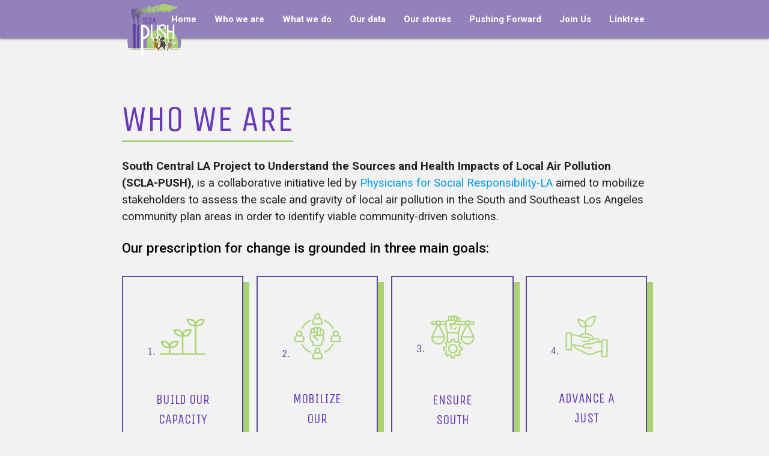

--- FILE ---
content_type: text/html;charset=UTF-8
request_url: https://sclapush.org/en/who-we-are
body_size: 16477
content:
<!DOCTYPE html>
<html lang="en" style="height:100%">
    <head>
                    <meta charset="utf-8" />
            <title>Who we are | SCLA-PUSH</title>

            <meta http-equiv="X-UA-Compatible" content="IE=edge">
            <meta name="viewport" content="width=device-width, initial-scale=1">
            <meta name="generator" content="GravCMS" />
<meta name="description" content="Grav is an easy to use, yet powerful, open source flat-file CMS" />

            <link rel="icon" type="image/png" href="/user/themes/sclapush/images/logo.png" />
            <link rel="canonical" href="https://sclapush.org/en/who-we-are" />
            <link href="https://fonts.googleapis.com/icon?family=Material+Icons" rel="stylesheet">
            <link href="https://fonts.googleapis.com/css2?family=Unica+One&display=swap" rel="stylesheet">
            <link href="https://fonts.googleapis.com/css2?family=Roboto:wght@400;500;700&display=swap" rel="stylesheet">


                                              
                 
                        <link href="https://cdnjs.cloudflare.com/ajax/libs/materialize/1.0.0/css/materialize.min.css" type="text/css" rel="stylesheet">
<link href="/user/themes/sclapush/css/nouislider.min.css" type="text/css" rel="stylesheet">
<link href="/user/themes/sclapush/css/custom.css" type="text/css" rel="stylesheet">
<link href="/user/plugins/markdown-notices/assets/notices.css" type="text/css" rel="stylesheet">
<link href="/user/plugins/form/assets/form-styles.css" type="text/css" rel="stylesheet">
<link href="/user/plugins/login/css/login.css" type="text/css" rel="stylesheet">


                                                             
                        <script src="/system/assets/jquery/jquery-2.x.min.js"></script>
<script src="https://cdnjs.cloudflare.com/ajax/libs/materialize/1.0.0/js/materialize.min.js"></script>
<script src="/user/themes/sclapush/js/nouislider.min.js"></script>


                </head>
    <body style="display: flex; min-height: 100vh; flex-direction: column;">

                    <nav style="background-color:#9381BC; z-index:2;">
                <div class="nav-wrapper container">
                    <a href="/en" class="brand-logo"><img style ="height:130px" src="/user/themes/sclapush/images/logo_circle.png"></a>
                    <a href="#" data-target="mobile-demo" class="sidenav-trigger"><i class="material-icons">menu</i></a>
                                            <ul class="right hide-on-med-and-down">
                          <li><a href="/en">
    Home
      </a></li>
  <li><a href="/en/who-we-are">
    Who we are
      </a></li>
  <li><a href="/en/what-we-do">
    What we do
      </a></li>
  <li><a href="/en/our-data">
    Our data
      </a></li>
  <li><a href="/en/our-stories">
    Our stories
      </a></li>
  <li><a href="/en/pushing-forward">
    Pushing Forward
      </a></li>
  <li><a href="/en/join-us">
    Join Us
      </a></li>
        <!--li><a href="/login">Login</a></li-->

                        <li><a href="https://linktr.ee/sclapush" target="_blank">
                          Linktree
                          </a></li>
                    </ul>
                        </div>
        </nav>

        <ul class="sidenav" id="mobile-demo">
            <div class="mobile_panel" style="padding-top: 2em; padding-left: 2em;">
                <img class='responsive-img' src="/user/themes/sclapush/images/logo.png">
                  <li><a href="/en">
    Home
      </a></li>
  <li><a href="/en/who-we-are">
    Who we are
      </a></li>
  <li><a href="/en/what-we-do">
    What we do
      </a></li>
  <li><a href="/en/our-data">
    Our data
      </a></li>
  <li><a href="/en/our-stories">
    Our stories
      </a></li>
  <li><a href="/en/pushing-forward">
    Pushing Forward
      </a></li>
  <li><a href="/en/join-us">
    Join Us
      </a></li>
        <!--li><a href="/login">Login</a></li-->

                                                        <li><a href="https://linktr.ee/sclapush" target="_blank">
                          Linktree
                          </a></li>
            </div>
        </ul>

            <script>
                $(document).ready(function(){
                    $('.sidenav').sidenav();
                });    
        </script>

        
                	<style>
		body {
			background-color: #F2F2F2 !important;
		}

		nav a {
			font-weight: bold !important;
		}

		p {
			font-size: 1.25rem !important;
		}
	</style>
	<div id="modal1" class="modal">
		<div class="modal-content">
			<h4>What is Ground truthing?</h4>
			<p>Ground truthing is a community-led method of engaging residents in collecting and verifying data based on a local understanding of conditions. It acknowledges that residents have a comprehensive understanding of their communities, making them local experts.
			</p>
		</div>
		<div class="modal-footer">
			<a href="#!" class="modal-close waves-effect waves-green btn-flat">Close</a>
		</div>
	</div>
	<div class="container">
		<div class="row" style="display:flex; flex-wrap: wrap; ">
			<div class="col s12 m9 l12" style="margin-top: 5em;">
				<div id="top" class="section">
					<span class="header1">WHO WE ARE</span>
					<p class="">
						<b>South Central LA Project to Understand the Sources and Health Impacts of Local Air Pollution (SCLA-PUSH)</b>, is a collaborative initiative led by
						<a href="https://www.psr-la.org/">Physicians for Social Responsibility-LA</a>
						aimed to mobilize stakeholders to assess the scale and gravity of local air pollution in the South and Southeast Los Angeles community plan areas in order to identify viable community-driven solutions.
					</p>
					<p class="header3">Our prescription for change is grounded in three main goals:</p>
					<div class="row goalbox_row" style="margin-top:30px; margin-bottom:30px">
						<div class="col s12 m3 l3 center-align goalbox_row">
							<div class="goalbox">
								<img class='responsive-img' src="/user/themes/sclapush/images/whoweare/1.png">
								<p class='header4' style="color:#5F489C; margin-bottom:20px">BUILD OUR
									<br>CAPACITY</p>
								<p>Build our capacity to understand the character of air pollution, its health impacts and the regulatory process.</p>
							</div>
						</div>
						<div class="col s12 m3 l3 center-align goalbox_row">
							<div class="goalbox">
								<img class='responsive-img' src="/user/themes/sclapush/images/whoweare/2.png">
								<p class='header4' style="color:#5F489C">MOBILIZE OUR
									<br>COLLECTIVE POWER</p>
								<p>Mobilize our collective power to conduct community-driven science to address systemic failures in air pollution data collection</p>
							</div>
						</div>
						<div class="col s12 m3 l3 center-align goalbox_row">
							<div class="goalbox">
								<img class='responsive-img' src="/user/themes/sclapush/images/whoweare/3.png">
								<p class='header4' style="color:#5F489C">ENSURE SOUTH CENTRAL
									<br>LA COMMUNITIES</p>
								<p>Ensure South Central LA communities receive a fair share of resources available to improve air quality and community health.</p>
							</div>
						</div>
						<div class="col s12 m3 l3 center-align goalbox_row">
							<div class="goalbox">
								<img class='responsive-img' src="/user/themes/sclapush/images/whoweare/4.png">
								<p class='header4' style="color:#5F489C">ADVANCE A JUST
									<br>TRANSITION</p>
								<p>To advance a community-centered Just Transition toward cleaner air and healthier communities</p>
							</div>
						</div>
					</div>
					<div class="goalbox_row" style="margin-top:50px;">
						<div class="col s12 m9 l9">
							<p>Launched in January 2019, our innovative project brought together residents of South Central LA, community advocates, and academics to shape a community air training and monitoring program rooted in a local understanding of the multi-faceted dimensions of air pollution burden. Our project is grounded in the experiences and expertise of South Central LA residents, and our collective capacity to assess local environmental conditions.
							</p>
							<p>Since our inception, we have trained over 70 residents as air quality experts and community scientists, ground-truthed  6 census tracts in the South and Southeast community plan areas, and installed 5 new monitors to increase data availability around air pollution. Moving forward, our goals are to engage more residents to become air quality experts, increase monitoring in pollution-burdened areas identified by the community, and identify transformative and community-driven solutions.
							</p>
							<p>The SCLA-PUSH project was implemented through the Community Air Protection Program – a state program under the California Air Resources Board (CARB) that was created as a result of Assembly Bill 617 in 2017. You can find out more about this program by visiting CARB’s program page. Link to  ww2.arb.ca.gov/about</p>
							<p>Our successes are built on the strength of our partnerships with residents, community-based organizations and academics. To find out more about our partners, click on the icons below.</p>
						</div>
						<div class="col s12 m3 l3">
							<div class="boxpopup">
								<p style="font-size:1rem !important; padding:5px; color:#673AB7 !important; font-weight:700">*GROUND-TRUTHING WALKS</p>
								<p style="font-size:1rem !important; padding:5px">Air Quality Ambassador-led community walks were designed to collect qualitative and quantitative data. At the heart of this process was the recognition that community residents are experts in their neighborhoods which allows them to gather data on neighborhood-level assets and burdens that regulatory agencies miss due to lack of capacity or oversight.
								</p>
							</div>
						</div>
					</div>
				</div>

				<div id="middle" class="section scrollspy">

					<div class="row">
						<div class="col s12 m12 l12 center-align">
							<div class="col s12 m12 l12 imgpadding" style="text-align:center">
								<h3 class="header2 center-align">Project Lead</h3>
							</div>

							<img src="/user/themes/sclapush/images/partner_logos/PSR Logo.png" alt="" class="responsive-img" style="width:300px">
						</div>

						<div class="col s12 m12 l12 imgpadding" style="text-align:center">
							<h3 class="header2 center-align" style="padding-top:30px">Project Partners</h3>
						</div>
						<div class="col s12 m4 l4 imgpadding" style="text-align:center">
							<a href="https://scopela.org/" target="_blank"><img class='responsive-img' src="/user/themes/sclapush/images/partner_logos/scope.svg"></a>
						</div>
												<div class="col s12 m4 l4 imgpadding" style="text-align:center">
							<a href="https://www.esperanzacommunityhousing.org/" target="_blank"><img class='responsive-img' src="/user/themes/sclapush/images/partner_logos/esperanza.png"></a>
						</div>
						<div class="col s12 m3 l3 imgpadding" style="text-align:center">
							<a href="https://envhealthcenters.usc.edu/" target="_blank"><img class='responsive-img' src="/user/themes/sclapush/images/partner_logos/usc_dept_logo.png" style="max-width:200px"></a>
						</div>
						<div class="col s12 m3 l3 imgpadding" style="text-align:center">
							<a href="https://www.oxy.edu/" target="_blank"><img class='responsive-img' src="/user/themes/sclapush/images/partner_logos/oxy_no_whitebackground.png" style="max-height:100px"></a>
						</div>
						<div class="col s12 m3 l3 imgpadding center-align">
							<a href="https://www.theworks.la/" target="_blank"><img src="/user/themes/sclapush/images/partner_logos/omar_ureta.png" alt="" class="responsive-img" style="max-width:150px"></a>
							<h5>Omar Ureta</h5>
						</div>
						<div class="col s12 m3 l3 imgpadding center-align">
							<img src="/user/themes/sclapush/images/partner_logos/peter_sinsheimer.png" alt="" class="responsive-img" style="max-width:150px">
							<h5>Dr Peter Sinsheimer
							</h5>
						</div>
					</div>
				</div>
				<div id="ourcoommunity" class="section scrollspy" style="margin-top:20px">
					<h3 class="header1">OUR COMMUNITY: SOUTH CENTRAL LA</h3>
					<p class="">Our South-Central Los Angeles community is located on Tongva land and is a historic Black community with a rich history shaped by immigration, shifts in labor markets, and housing policy that has led to displacement and gentrification. Social forces, discriminatory practices such as redlining and environmental racism, immigration, changing heritage, and community efforts have shaped the broader narrative of South Central LA. Our community is now predominantly Black and Brown and low-income communities with a variety of backgrounds and stories. Decades of sophisticated and progressive political organizing and successful mobilizations against oppressive structures speak to a rich history of activism that undoubtedly shape the identity of South Central LA today.</p>
					<hr class="h_line">
					<p class="header3">It is important to acknowledge that South Central LA community boundaries have historically been established arbitrarily by city jurisdictions, and do not reflect the residents’ own conception of their community. By community standards, South Central LA also includes the communities of Leimert Park, Crenshaw, Jefferson Park, West Adams, Baldwin Hills and Hyde Park. However, our SCLA-PUSH project collected data from the boundaries defined by the South and Southeast LA community plans in order to match the city and regulatory agencies boundaries.</p>
					<hr class="h_line">
					<p style="padding-top:15px; padding-bottom:15px;">But alongside this history of diversity, culture and activism lies one of environmental injustice and burden. The neighborhoods located in the South and Southeast Community Plan areas (our project’s catchment area) encompass numerous communities that are overexposed to a variety of air pollution sources.</p>
					<p style="padding-top:15px; padding-bottom:15px;">South Central LA became the home of multiple sources of air pollution including oil drilling, auto body shops, metal manufacturing facilities, dry cleaners, that are clustered among communities residential homes and sensitive areas, There is a total of 280 industries-of-concern in addition to numerous high vehicle capacity thoroughfares and freeways crisscrossing the neighborhoods.</p>
					<img style="width:100%" src="/user/themes/sclapush/images/facilities_of_concern_1.png">
					<p style="padding-top:15px; padding-bottom:15px;">The residents who live, work, study and worship in these communities face disproportionate health impacts resulting from exposure to multiple pollution sources, as well as the compounding effect of social and economic stressors that increase a community’s risk of COVID-19 infection and mortality as shown by the map below.</p>
					<img style="width:100%" src="/user/themes/sclapush/images/calenvironscreen_3.jpg">
					<p style="padding-top:15px; padding-bottom:15px;">The residents who live, work, study and worship in these communities face disproportionate health impacts resulting from exposure to multiple pollution sources, as well as the compounding effect of social and economic stressors that increase a community’s risk of COVID-19 infection and mortality as shown by the map below.</p>
					<p class="header3">Vulnerabilities are reflected in our community’s health profile.</p>
					<img style="width:100%" src="/user/themes/sclapush/images/community_health_profile.png">
					<p style="padding-top:15px; padding-bottom:15px;">Despite these challenges, the South Central LA community has demonstrated its power and resilience through impactful activism and community wide mobilizations. Residents and advocates have pushed forward numerous successes and achievements, <a href="https://www.stand.la/" target="_blank">including advancing oil and gas regulation </a>, <a href="https://scopela.org/our-work/developing-job-pathways-that-work/" target="_blank">securing public sector careers for residents</a> and<a href="https://southlaisthefuture.org/" target="_blank"> envisioning a just and equity-focused blueprint for South LA.</a></p>
					<img style="width:100%" src="/user/themes/sclapush/images/who_we_are.jpg">
				</div>

			</div>
		</div>
	</div>
	<script>

		$(document).ready(function () {
$('.toc-wrapper').pushpin({top: 64});
});

$(document).ready(function () {
$('.modal').modal();
});
	</script>
        
                    
        
    </body>
</html>


--- FILE ---
content_type: text/css
request_url: https://sclapush.org/user/themes/sclapush/css/custom.css
body_size: 1221
content:
/*
h3 {
color:#5F489C;
font-weight: bold;
}
*/

.switch_color {
    font-size: larger;
    color: #673ab7;
}

.imgpadding {
    padding-top: 10px !important;
    padding-bottom: 10px !important;
}

.boxpopup {
    padding: 10px;
    border-width: 2px;
    border-color: #a9d273;
    border-style: solid;
}
.goalbox {
    padding: 40px;
    border-width: 2px;
    border-color: #5f489c;
    border-style: solid;
    box-shadow: 10px 10px #a9d273;
}

.mapkey {
    padding: 10px 10px 40px 10px;
    border-width: 2px;
    border-color: #5f489c;
    border-style: solid;
    box-shadow: 10px 10px #a9d273;
}

.header1 {
    font-family: "Unica One", cursive;
    font-weight: 400;
    border-bottom: 3px solid #a9d273;
    font-size: 4em;
    color: #673ab7;
}

.addheader {
    font-family: "Unica One", cursive;
    font-weight: 400;
    border-bottom: 3px solid #a9d273;
    color: #673ab7;
}

.header2 {
    font-family: "Roboto", sans-serif !important;
    font-weight: 700 !important;
    font-size: 2em !important;
    color: #673ab7;
}

.header3 {
    font-family: "Roboto", sans-serif !important;
    font-weight: 500 !important;
    font-size: 1.5em !important;
    color: #000 !important;
}

.header4 {
    font-family: "Unica One", cursive !important;
    font-weight: 400 !important;
    font-size: 1.5em !important;
    color: #673ab7 !important;
}

.header5 {
    font-family: "Unica One", cursive;
    font-weight: 400;
    font-size: 2em;
    color: #000;
}

.h_line {
    border-top: 2px solid #a9d273;
}

.goalbox_row {
    display: flex;
    flex-wrap: wrap;
}

.goalbox_item {
    height: 150px;
}

.timeline_img {
    display: inline-block;
    overflow-x: scroll;
    white-space: nowrap;
}

.timeline_img::-webkit-scrollbar {
    width: 20px;
    height: 20px;
}
.timeline_img::-webkit-scrollbar-thumb {
    background: #673ab7;
    border-radius: 15px;
}
.timeline_img::-webkit-scrollbar-thumb:hover {
    background: #673ab7;
}
.timeline_img::-webkit-scrollbar-track {
    background: #ffffff;
    border-radius: 15px;
    box-shadow: inset 7px 10px 12px #f0f0f0;
}

.mapboxgl-ctrl-top-right .mapboxgl-ctrl {
    margin: 10px 10px 0 0;
    float: right;
    width: 100%;
    padding: 10px 10px 10px 35px;
}

.mapboxgl-ctrl-geocoder input[type="text"] {
    height: 20px !important;
    padding: 0 !important;
}

input[type="text"]:not(.browser-default):focus:not([readonly]) {
    border-bottom: none;
    -webkit-box-shadow: none;
    box-shadow: none;
}

.tabs .tab a {
    color: #5f489c !important;
    font-weight: bold;
}

.tab_stories {
    background-color: none !important;
}

.indicator {
    background-color: #5f489c !important;
}

.btn-large:hover {
    opacity: 0.75;
    background-color: #000 !important;
}

.btn-large {
    background-color: #a8d174;
    font-size: 24px;
    font-weight: bold;
}

.img_aqa {
    /*    padding:50px;*/
}

.text_purple {
    color: #5f489c;
}

.video-container {
    margin-bottom: 25px;
}

.card {
}

.card-action a {
    color: #5f489c !important;
}

.slider {
    width: 100%;
    height: 250px;
}
.slider img {
    width: 100%;
}
.wrapper {
    width: 100%;
    margin: 0;
}
@media only screen and (min-width: 1024px) {
    .wrapper {
        width: 1024px;
        margin: auto;
    }
}
/* Materialize Override*/
.html {
    font-family: "Roboto", sans-serif !important;
}

body {
    display: flex;
    min-height: 100vh;
    flex-direction: column;
    font-family: "Roboto", sans-serif !important;
}

.Site-content {
    flex: 1;
}

.btn,
.btn-large,
.btn-small {
    background-color: #212121 !important;
}

.btn:hover,
.btn-large:hover,
.btn-small:hover {
    opacity: 0.5;
}

.indicator {
    background-color: #212121 !important;
}

.tabs .tab a:focus,
.tabs .tab a:focus.active {
    background-color: rgba(33, 33, 33, 0.2);
}

/*Table Adjustements for Property List*/
td,
th {
    padding: 5px 5px !important;
}

.associated_properties {
    padding: unset !important;
}

.no_boxshadows {
    -webkit-box-shadow: unset !important;
    box-shadow: unset !important;
    margin: unset !important;
}

.collapsible_mod1 {
    line-height: 1;
    padding: 0px 5px 0px 5px !important;
}

.span_legend {
    height: 22px;
    background-color: aqua;
}

/* Custom CSS*/
.flex {
    display: flex;
    flex-wrap: wrap;
    height: calc(100vh - 64px);
    margin-bottom: unset;
}

.panel {
    padding: unset !important;
    overflow-y: auto;
    margin-left: unset !important;
    margin-right: unset !important;
}

#hcidframe {
    position: relative;
    width: 100%;
    height: 600px;
}

@media only screen and (max-width: 600px) {
    .halfmap {
        height: 50% !important;
    }
}


--- FILE ---
content_type: image/svg+xml
request_url: https://sclapush.org/user/themes/sclapush/images/partner_logos/scope.svg
body_size: 26638
content:
<?xml version="1.0" encoding="UTF-8"?>
<svg width="221px" height="64px" viewBox="0 0 221 64" version="1.1" xmlns="http://www.w3.org/2000/svg" xmlns:xlink="http://www.w3.org/1999/xlink">
    <!-- Generator: Sketch 44.1 (41455) - http://www.bohemiancoding.com/sketch -->
    <title>Logo</title>
    <desc>Created with Sketch.</desc>
    <defs>
        <polygon id="path-1" points="89.7955485 63.1570198 0 63.1570198 0 31.5785099 0 0 89.7955485 0 89.7955485 63.1570198"></polygon>
    </defs>
    <g id="Welcome" stroke="none" stroke-width="1" fill="none" fill-rule="evenodd">
        <g id="Home-Desktop" transform="translate(-60.000000, -73.000000)">
            <g id="Header" transform="translate(0.000000, -3.000000)">
                <g id="Logo" transform="translate(60.382721, 76.306159)">
                    <g id="Group-5">
                        <mask id="mask-2" fill="white">
                            <use xlink:href="#path-1"></use>
                        </mask>
                        <g id="Clip-2"></g>
                        <path d="M14.3527188,0.581043011 C25.4663063,0.581043011 27.5273992,7.66446769 27.5273992,19.1646045 L27.5273992,19.6219795 L16.0448448,19.6219795 C15.9727587,14.4426485 15.6777748,12.46298 14.3527188,12.46298 L14.3527188,0.581043011 Z M13.1756289,63.7969523 C2.06014441,63.7969523 0,56.7135276 0,45.2124093 L0,41.6329096 L11.4085713,41.6329096 C11.4085713,49.3258405 11.5565375,51.9150153 13.1756289,51.9150153 L13.1756289,63.7969523 Z M1.83914365,28.3052355 C0.0730345854,26.323604 0,22.8962354 0,18.402967 C0,11.8524922 0.883054532,0.657599354 13.2486635,0.657599354 L13.2486635,12.46298 C11.6295721,12.46298 11.4085713,14.2905173 11.4085713,18.6316545 C11.4085713,24.115248 20.2410137,24.5716415 25.5402894,31.4273602 C27.3073469,33.7122726 27.6013823,38.2820973 27.6013823,42.9274969 C27.6013823,53.286159 26.7183277,63.7203959 14.3527188,63.7203959 L14.3527188,51.9150153 C15.9727587,51.9150153 16.1928109,49.3258405 16.1928109,41.5563532 C16.1928109,35.3111223 6.844384,33.9409601 1.83914365,28.3052355 L1.83914365,28.3052355 Z" id="Fill-1" fill="#CB462B" mask="url(#mask-2)"></path>
                        <path d="M47.1054106,38.8916036 L47.1054106,35.9206286 L58.5139819,35.9206286 L58.5139819,42.9274969 C58.5139819,54.4286152 57.1889258,63.7969523 45.3393015,63.7969523 L45.3393015,51.9150153 C47.1054106,51.9150153 47.1054106,48.9450218 47.1054106,38.8916036 Z M58.5139819,26.8565539 L47.1054106,26.8565539 L47.1054106,25.4863917 C47.1054106,15.5851047 47.1054106,12.46298 45.3393015,12.46298 L45.3393015,0.581043011 C57.1889258,0.581043011 58.5139819,9.94938008 58.5139819,21.4495168 L58.5139819,26.8565539 Z M42.321171,38.8916036 C42.321171,48.9450218 42.5421717,51.9150153 44.1622116,51.9150153 L44.1622116,63.7203959 C31.7956542,63.7203959 30.9125996,53.286159 30.9125996,42.9274969 L30.9125996,21.4495168 C30.9125996,11.0918363 31.7956542,0.657599354 44.1622116,0.657599354 L44.1622116,12.46298 C42.5421717,12.46298 42.321171,15.5085483 42.321171,25.4863917 L42.321171,38.8916036 L42.321171,38.8916036 Z" id="Fill-3" fill="#CB462B" mask="url(#mask-2)"></path>
                        <path d="M89.7955485,42.9274969 C89.7955485,54.4286152 88.4695439,63.7969523 76.6199196,63.7969523 L76.6199196,51.9150153 C78.3869771,51.9150153 78.3869771,48.9450218 78.3869771,38.8916036 L78.3869771,25.4863917 C78.3869771,15.5851047 78.3869771,12.46298 76.6199196,12.46298 L76.6199196,0.581043011 C88.4695439,0.581043011 89.7955485,9.94938008 89.7955485,21.4495168 L89.7955485,42.9274969 Z M73.601789,38.8916036 C73.601789,48.9450218 73.8227898,51.9150153 75.4418812,51.9150153 L75.4418812,63.7203959 C63.0772207,63.7203959 62.1932177,53.286159 62.1932177,42.9274969 L62.1932177,21.4495168 C62.1932177,11.0918363 63.0772207,0.657599354 75.4418812,0.657599354 L75.4418812,12.46298 C73.8227898,12.46298 73.601789,15.5085483 73.601789,25.4863917 L73.601789,38.8916036 L73.601789,38.8916036 Z" id="Fill-4" fill="#CB462B" mask="url(#mask-2)"></path>
                    </g>
                    <path d="M121.370202,31.7326041 C121.370202,42.8519221 118.058036,45.365522 107.974521,45.365522 L106.354481,45.365522 L106.354481,33.483585 C109.961631,33.483585 109.961631,33.4070287 109.961631,23.582298 C109.961631,13.6800295 109.961631,13.6044547 106.354481,13.6044547 L106.354481,1.7234992 L107.974521,1.7234992 C118.058036,1.7234992 121.370202,4.23611763 121.370202,15.3564172 L121.370202,31.7326041 Z M93.8428027,62.6544961 L105.250426,62.6544961 L105.250426,1.7234992 L93.8428027,1.7234992 L93.8428027,62.6544961 Z" id="Fill-6" fill="#CB462B"></path>
                    <polygon id="Fill-7" fill="#CB462B" points="125.050386 63.0019441 136.458957 63.0019441 136.458957 2.07094722 125.050386 2.07094722"></polygon>
                    <polygon id="Fill-8" fill="#CB462B" points="137.698648 13.8763279 149.108168 13.8763279 149.108168 2.07094722 137.698648 2.07094722"></polygon>
                    <polygon id="Fill-9" fill="#CB462B" points="137.698648 38.439136 149.108168 38.439136 149.108168 26.6337553 137.698648 26.6337553"></polygon>
                    <polygon id="Fill-10" fill="#CB462B" points="137.698648 63.0019441 149.108168 63.0019441 149.108168 51.1965634 137.698648 51.1965634"></polygon>
                    <path d="M152.505699,9.07683407 L154.584814,9.07683407 L154.584814,9.37030005 C154.584814,9.92189831 154.647415,10.3115505 154.773565,10.5372935 C154.899716,10.7630366 155.111232,10.8759081 155.409061,10.8759081 C155.649032,10.8759081 155.837784,10.7905184 155.975316,10.6187573 C156.114746,10.4479778 156.183987,10.2134013 156.183987,9.91797235 C156.183987,9.43115253 155.84632,8.96494403 155.170039,8.51738387 C155.060013,8.43886455 154.977493,8.37997505 154.917738,8.34071539 L154.810557,8.2690665 C153.899996,7.63404146 153.332792,7.15703655 153.109894,6.83510732 C152.950546,6.59169741 152.829138,6.31786126 152.744722,6.01359887 C152.661253,5.70933648 152.618571,5.37759233 152.618571,5.01640343 C152.618571,4.13894996 152.865181,3.45092437 153.356505,2.95036367 C153.84688,2.45078446 154.523161,2.20050411 155.3844,2.20050411 C156.320571,2.20050411 157.035741,2.44685849 157.528961,2.93760428 C158.02313,3.42835007 158.268792,4.13894996 158.268792,5.06842248 C158.268792,5.10768215 158.266895,5.16264567 158.262152,5.23135008 C158.258358,5.30103599 158.256461,5.35599951 158.256461,5.39427769 L156.221927,5.39427769 L156.221927,5.27060975 C156.221927,4.83188301 156.155532,4.50013886 156.02369,4.27341431 C155.8909,4.04767125 155.699302,3.93479972 155.44795,3.93479972 C155.23264,3.93479972 155.060013,4.01430053 154.931017,4.17232068 C154.801072,4.33132231 154.735625,4.54136151 154.735625,4.80243827 C154.735625,5.22742412 155.104592,5.67891024 155.844423,6.15689664 C155.978162,6.24817535 156.081548,6.31786126 156.152686,6.36595434 C156.210545,6.40030655 156.293064,6.45527008 156.398348,6.52888194 C157.192243,7.05103546 157.70064,7.48976219 157.922589,7.84506214 C158.062019,8.07669416 158.167302,8.33777091 158.241285,8.63123689 C158.313372,8.92470287 158.350363,9.24270614 158.350363,9.5862282 C158.350363,10.5893126 158.09901,11.3627279 157.594408,11.9064743 C157.090754,12.4492391 156.370841,12.7211123 155.434671,12.7211123 C154.452024,12.7211123 153.71409,12.461017 153.220869,11.941808 C152.727649,11.4225989 152.48009,10.6511466 152.48009,9.62548786 C152.48009,9.55972792 152.481987,9.49102351 152.483884,9.41937463 C152.485781,9.34772574 152.49242,9.23387272 152.505699,9.07683407" id="Fill-11" fill="#1A1918"></path>
                    <polyline id="Fill-12" fill="#1A1918" points="160.75671 12.4796654 160.75671 4.3911933 158.943176 4.3911933 158.943176 2.44195103 164.9396 2.44195103 164.9396 4.3911933 163.030268 4.3911933 163.030268 12.4796654 160.75671 12.4796654"></polyline>
                    <path d="M168.107594,6.62016066 C168.144586,6.62016066 168.194856,6.62212364 168.25556,6.6270311 C168.316264,6.63095707 168.361792,6.63292005 168.391196,6.63292005 C168.860704,6.63292005 169.193628,6.53477089 169.389019,6.33945407 C169.58441,6.14413725 169.683054,5.81435608 169.683054,5.34912907 C169.683054,4.91923576 169.58441,4.61399189 169.389019,4.43339744 C169.193628,4.25280299 168.860704,4.16250576 168.391196,4.16250576 C168.361792,4.16250576 168.316264,4.16545024 168.25556,4.1693762 C168.194856,4.17428366 168.144586,4.17624664 168.107594,4.17624664 L168.107594,6.62016066 Z M165.864389,12.4796654 L165.864389,2.44195103 L168.415857,2.44195103 C169.250538,2.44195103 169.858527,2.48219219 170.23603,2.5626745 C170.614482,2.64315681 170.9199,2.78154712 171.155128,2.97686394 C171.433039,3.21045894 171.639812,3.49999895 171.776396,3.843521 C171.91298,4.18704305 171.981273,4.59534355 171.981273,5.06842248 C171.981273,5.64652102 171.883577,6.13137786 171.688186,6.522993 C171.492794,6.91362664 171.188326,7.23457439 170.777625,7.48681772 C171.479515,7.80874696 171.848482,8.57038442 171.887371,9.77467458 L171.887371,9.8070638 C171.891165,9.93367621 171.894959,10.1162336 171.898753,10.3547361 C171.915826,11.4844329 172.096041,12.1930698 172.441296,12.4796654 L169.789286,12.4796654 C169.730479,12.2706076 169.686848,12.0527165 169.66029,11.8250105 C169.632784,11.5963229 169.619505,11.3519315 169.619505,11.0918363 C169.619505,10.9308717 169.623299,10.7355548 169.631835,10.5078488 C169.640372,10.2801427 169.643217,10.130956 169.643217,10.0612701 C169.643217,9.44881937 169.56544,9.02972247 169.410835,8.80397941 C169.25528,8.57725486 168.976421,8.46438333 168.573308,8.46438333 L168.107594,8.46438333 L168.107594,12.4796654 L165.864389,12.4796654 L165.864389,12.4796654 Z" id="Fill-13" fill="#1A1918"></path>
                    <path d="M175.527718,8.74508992 L176.831907,8.74508992 L176.182184,4.36469303 L175.527718,8.74508992 Z M172.724897,12.4796654 L174.840055,2.44195103 L177.536644,2.44195103 L179.62714,12.4796654 L177.359274,12.4796654 L177.075672,10.5569234 L175.294387,10.5569234 L175.010785,12.4796654 L172.724897,12.4796654 L172.724897,12.4796654 Z" id="Fill-14" fill="#1A1918"></path>
                    <polyline id="Fill-15" fill="#1A1918" points="181.24054 12.4796654 181.24054 4.3911933 179.426058 4.3911933 179.426058 2.44195103 185.421533 2.44195103 185.421533 4.3911933 183.514097 4.3911933 183.514097 12.4796654 181.24054 12.4796654"></polyline>
                    <polyline id="Fill-16" fill="#1A1918" points="186.348219 12.4796654 186.348219 2.44195103 191.626627 2.44195103 191.626627 4.3911933 188.603754 4.3911933 188.603754 6.23639746 191.394245 6.23639746 191.394245 8.24943667 188.603754 8.24943667 188.603754 10.4401259 191.626627 10.4401259 191.626627 12.4796654 186.348219 12.4796654"></polyline>
                    <path d="M198.989842,6.97840509 L198.989842,12.4796654 L197.42766,12.4796654 L197.326171,11.8534737 C197.100427,12.1233839 196.849075,12.3245897 196.574009,12.4561096 C196.298944,12.5886109 195.986887,12.6563338 195.638787,12.6563338 C195.244211,12.6563338 194.879986,12.578796 194.545165,12.4276463 C194.212241,12.2755151 193.921052,12.055661 193.672544,11.7690655 C193.367127,11.4176915 193.150869,10.943631 193.024718,10.3478657 C192.898567,9.75308176 192.835966,8.74508992 192.835966,7.32389012 C192.835966,6.31197231 192.880546,5.50126027 192.967808,4.89273549 C193.056019,4.28421072 193.193551,3.82781714 193.377561,3.52453624 C193.645986,3.08580951 194.002623,2.75504685 194.445573,2.53322975 C194.888523,2.31141265 195.413992,2.20050411 196.02293,2.20050411 C196.976174,2.20050411 197.694189,2.4694328 198.176976,3.00630869 C198.659763,3.54220309 198.900682,4.34310021 198.900682,5.40801857 C198.900682,5.44727823 198.898785,5.50616773 198.894991,5.58665003 C198.890249,5.66713234 198.8893,5.73191079 198.8893,5.78000387 L196.735254,5.78000387 L196.735254,5.65535444 C196.735254,5.0782374 196.675499,4.66502945 196.555988,4.41671208 C196.435528,4.1693762 196.241085,4.04570826 195.971711,4.04570826 C195.653015,4.04570826 195.433911,4.19783946 195.3144,4.50210185 C195.194889,4.80538274 195.134185,5.51598264 195.134185,6.63292005 L195.134185,8.31519661 C195.134185,9.43115253 195.192043,10.134882 195.304915,10.426385 C195.417786,10.717888 195.628354,10.8631487 195.93472,10.8631487 C196.241085,10.8631487 196.463983,10.7355548 196.601516,10.478404 C196.740945,10.2222347 196.810186,9.8070638 196.810186,9.23387272 C196.810186,9.10333434 196.809238,9.0032222 196.807341,8.93451779 C196.805444,8.8638504 196.80165,8.79710897 196.797856,8.73134903 L195.90911,8.73134903 L195.90911,6.97840509 L198.989842,6.97840509" id="Fill-17" fill="#1A1918"></path>
                    <polygon id="Fill-18" fill="#1A1918" points="200.463812 12.4796654 202.73073 12.4796654 202.73073 2.44195103 200.463812 2.44195103"></polygon>
                    <path d="M208.28041,8.59492171 L210.509388,8.59492171 C210.51413,8.65577418 210.516976,8.72153412 210.518873,8.79023853 C210.521718,8.85992443 210.521718,8.96494403 210.521718,9.10333434 C210.521718,10.3282358 210.262777,11.2380785 209.744896,11.8308994 C209.226066,12.4237203 208.431222,12.7211123 207.360364,12.7211123 C206.730559,12.7211123 206.190862,12.6121667 205.742221,12.3952571 C205.291683,12.1773659 204.929356,11.8495478 204.652393,11.410821 C204.458899,11.0977252 204.320418,10.6629245 204.236001,10.1074002 C204.152533,9.5508945 204.109851,8.66853357 204.109851,7.46129894 C204.109851,6.25308281 204.152533,5.37170338 204.236001,4.81421617 C204.320418,4.25869194 204.458899,3.82389117 204.652393,3.51079536 C204.925562,3.07697608 205.284095,2.75013939 205.728942,2.53028528 C206.173789,2.31043116 206.705898,2.20050411 207.322424,2.20050411 C208.384745,2.20050411 209.182434,2.50672948 209.713595,3.11721724 C210.243807,3.72770499 210.509388,4.64147365 210.509388,5.85754171 L210.509388,5.95470937 L208.305071,5.94882042 C208.296534,5.26668378 208.220654,4.78771589 208.078379,4.51191676 C207.936104,4.23513614 207.697082,4.09772732 207.360364,4.09772732 C206.994242,4.09772732 206.745735,4.26654387 206.611048,4.60221399 C206.476361,4.93984709 206.409017,5.82907845 206.409017,7.27187107 L206.409017,7.46129894 C206.409017,9.01205562 206.476361,9.96213947 206.611048,10.312532 C206.745735,10.661943 206.994242,10.8366485 207.360364,10.8366485 C207.700876,10.8366485 207.93895,10.710036 208.075534,10.4558297 C208.212118,10.2016234 208.28041,9.72854447 208.28041,9.0385559 L208.28041,8.59492171" id="Fill-19" fill="#1A1918"></path>
                    <path d="M156.775851,33.7093281 L159.006726,33.7093281 C159.01052,33.7701806 159.013365,33.8359405 159.015262,33.9046449 C159.017159,33.9743308 159.018108,34.0793504 159.018108,34.2177407 C159.018108,35.4426422 158.759167,36.3524849 158.241285,36.9453058 C157.722455,37.5381267 156.927611,37.8355187 155.856754,37.8355187 C155.226949,37.8355187 154.687252,37.7265731 154.237662,37.5096635 C153.789021,37.2917723 153.424797,36.9639541 153.148783,36.5252274 C152.955289,36.2111501 152.816808,35.7773308 152.731443,35.2218066 C152.648923,34.6653009 152.60624,33.7829399 152.60624,32.5747238 C152.60624,31.3674892 152.648923,30.4861098 152.731443,29.9286225 C152.816808,29.3730983 152.955289,28.9382975 153.148783,28.6252017 C153.421003,28.1913825 153.780485,27.8645458 154.225332,27.6446916 C154.670179,27.4248375 155.201339,27.3149105 155.817865,27.3149105 C156.881135,27.3149105 157.677876,27.6211359 158.209985,28.2316236 C158.739249,28.8421114 159.006726,29.7548985 159.006726,30.9719481 L159.006726,31.0691157 L156.801461,31.0622453 C156.792924,30.3810902 156.717993,29.9021223 156.573821,29.6263231 C156.431545,29.3495425 156.192523,29.2121337 155.856754,29.2121337 C155.491581,29.2121337 155.242125,29.3809502 155.106489,29.7166204 C154.972751,30.0542535 154.904459,30.9434848 154.904459,32.3862774 L154.904459,32.5747238 C154.904459,34.1254805 154.972751,35.0765458 155.106489,35.4269383 C155.242125,35.7763493 155.491581,35.9510548 155.856754,35.9510548 C156.196317,35.9510548 156.435339,35.8244424 156.571924,35.5702361 C156.707559,35.3150483 156.775851,34.8429508 156.775851,34.1529623 L156.775851,33.7093281" id="Fill-20" fill="#1A1918"></path>
                    <path d="M164.479577,33.4806405 L164.479577,31.6697886 C164.479577,30.5567771 164.411285,29.869733 164.274701,29.6066933 C164.138117,29.3426721 163.891507,29.2121337 163.53487,29.2121337 C163.185822,29.2121337 162.944902,29.346598 162.810215,29.6165082 C162.676477,29.8854369 162.609133,30.5695365 162.609133,31.6697886 L162.609133,33.4806405 C162.609133,34.5681332 162.676477,35.2483069 162.810215,35.524106 C162.944902,35.8008866 163.190564,35.9382954 163.547201,35.9382954 C163.900992,35.9382954 164.143808,35.8028496 164.278495,35.5339209 C164.412234,35.2649922 164.479577,34.5799111 164.479577,33.4806405 Z M160.297636,32.5747238 C160.297636,31.3674892 160.33937,30.4861098 160.423787,29.9286225 C160.507255,29.3730983 160.645736,28.9382975 160.838281,28.6252017 C161.116192,28.182549 161.479468,27.8527679 161.929058,27.6378212 C162.377699,27.4228746 162.917396,27.3149105 163.547201,27.3149105 C164.181748,27.3149105 164.719548,27.4228746 165.162498,27.6378212 C165.606397,27.8527679 165.966827,28.182549 166.243789,28.6252017 C166.443923,28.9422235 166.587147,29.3799688 166.672512,29.935493 C166.75598,30.4910172 166.797714,31.3714152 166.797714,32.5747238 C166.797714,33.7741065 166.75598,34.653523 166.672512,35.2119917 C166.587147,35.7694789 166.443923,36.2082056 166.243789,36.5252274 C165.969672,36.9639541 165.611139,37.2917723 165.162498,37.5096635 C164.715754,37.7265731 164.177005,37.8355187 163.547201,37.8355187 C162.917396,37.8355187 162.377699,37.7265731 161.929058,37.5096635 C161.479468,37.2917723 161.116192,36.9639541 160.838281,36.5252274 C160.645736,36.2111501 160.507255,35.7773308 160.423787,35.2218066 C160.33937,34.6653009 160.297636,33.7829399 160.297636,32.5747238 L160.297636,32.5747238 Z" id="Fill-21" fill="#1A1918"></path>
                    <path d="M168.182526,37.5940717 L168.182526,27.5563574 L171.357159,27.5563574 L172.220295,31.8258458 C172.224089,31.8474386 172.259183,32.1163673 172.32463,32.6306688 C172.389128,33.1459519 172.45742,33.661235 172.528558,34.1784811 C172.583571,33.7917734 172.651863,33.3128055 172.733434,32.7405959 C172.815005,32.1693678 172.863379,31.854309 172.875709,31.7934565 L173.732206,27.5563574 L176.875538,27.5563574 L176.875538,37.5940717 L174.733823,37.5940717 L174.929214,29.8373438 L173.391694,37.5940717 L171.66637,37.5940717 L170.12885,29.8373438 L170.324241,37.5940717 L168.182526,37.5940717" id="Fill-22" fill="#1A1918"></path>
                    <path d="M178.474711,37.5940717 L178.474711,27.5563574 L181.650293,27.5563574 L182.513429,31.8258458 C182.517223,31.8474386 182.551369,32.1163673 182.616815,32.6306688 C182.682262,33.1459519 182.750554,33.661235 182.820743,34.1784811 C182.876705,33.7917734 182.944048,33.3128055 183.026568,32.7405959 C183.108139,32.1693678 183.155564,31.854309 183.166946,31.7934565 L184.02534,27.5563574 L187.166775,27.5563574 L187.166775,37.5940717 L185.02506,37.5940717 L185.221399,29.8373438 L183.683879,37.5940717 L181.958556,37.5940717 L180.421984,29.8373438 L180.616427,37.5940717 L178.474711,37.5940717" id="Fill-23" fill="#1A1918"></path>
                    <path d="M188.767845,27.5563574 L191.059424,27.5563574 L191.059424,33.8457554 C191.059424,34.7978022 191.117282,35.3866972 191.233,35.6124402 C191.347768,35.8391648 191.553593,35.9510548 191.84668,35.9510548 C192.144509,35.9510548 192.350334,35.8342573 192.464154,35.5986994 C192.577974,35.3641229 192.633936,34.7811169 192.633936,33.8457554 L192.633936,27.5563574 L194.882832,27.5563574 L194.882832,33.9625529 C194.882832,34.6898382 194.853428,35.23064 194.791776,35.5898659 C194.731072,35.9481104 194.63053,36.2592432 194.492049,36.5252274 C194.262512,36.9767135 193.927691,37.3084577 193.491381,37.5194784 C193.054122,37.7295176 192.485969,37.8355187 191.78313,37.8355187 C191.137201,37.8355187 190.610783,37.7354065 190.202927,37.5381267 C189.79602,37.3408469 189.472581,37.0248066 189.232611,36.5900058 C189.060932,36.2818175 188.939524,35.8862764 188.871232,35.4033825 C188.801991,34.9214702 188.767845,34.1068322 188.767845,32.9594685 L188.767845,27.5563574" id="Fill-24" fill="#1A1918"></path>
                    <path d="M196.457344,37.5940717 L196.457344,27.5563574 L198.819111,27.5563574 L200.703783,33.7485877 C200.627903,32.7052622 200.571941,31.8062159 200.536847,31.0504674 C200.500804,30.2937374 200.482782,29.6557679 200.482782,29.1345959 L200.482782,27.5563574 L202.504038,27.5563574 L202.504038,37.5940717 L200.136579,37.5940717 L198.240526,31.213395 C198.324942,32.0427554 198.387543,32.84856 198.432123,33.6278643 C198.476702,34.4081501 198.498518,35.1648801 198.498518,35.8990358 L198.498518,37.5940717 L196.457344,37.5940717" id="Fill-25" fill="#1A1918"></path>
                    <polygon id="Fill-26" fill="#1A1918" points="204.091829 37.5930902 206.358747 37.5930902 206.358747 27.5563574 204.091829 27.5563574"></polygon>
                    <polyline id="Fill-27" fill="#1A1918" points="209.117936 37.5940717 209.117936 29.5055997 207.304402 29.5055997 207.304402 27.5563574 213.300826 27.5563574 213.300826 29.5055997 211.391494 29.5055997 211.391494 37.5940717 209.117936 37.5940717"></polyline>
                    <polyline id="Fill-28" fill="#1A1918" points="215.580074 37.5940717 215.580074 33.3383243 213.351097 27.5563574 215.788745 27.5563574 216.725864 30.7314826 217.670571 27.5563574 220.134777 27.5563574 217.903902 33.3383243 217.903902 37.5940717 215.580074 37.5940717"></polyline>
                    <path d="M155.228846,58.9424949 L156.533035,58.9424949 L155.885209,54.562098 L155.228846,58.9424949 Z M152.426025,62.6760889 L154.544028,52.6393561 L157.23872,52.6393561 L159.330165,62.6760889 L157.063247,62.6760889 L156.779645,60.7533469 L154.996463,60.7533469 L154.712861,62.6760889 L152.426025,62.6760889 L152.426025,62.6760889 Z" id="Fill-29" fill="#1A1918"></path>
                    <path d="M166.177394,57.1758101 L166.177394,62.6760889 L164.615213,62.6760889 L164.513723,62.0508787 C164.28798,62.3198074 164.035679,62.5210132 163.761562,62.6535146 C163.485548,62.7860159 163.17444,62.8527574 162.82634,62.8527574 C162.431763,62.8527574 162.06659,62.776201 161.733667,62.6250513 C161.399794,62.4719386 161.108604,62.253066 160.861046,61.9664705 C160.553731,61.614115 160.338421,61.1410361 160.212271,60.5442892 C160.08612,59.9495053 160.023519,58.9424949 160.023519,57.5203136 C160.023519,56.5083958 160.068099,55.6986653 160.155361,55.0901405 C160.243571,54.4816157 160.380155,54.0252222 160.564165,53.7209598 C160.83259,53.282233 161.189227,52.9514704 161.632177,52.7306348 C162.076075,52.5088177 162.601545,52.3979091 163.209534,52.3979091 C164.163726,52.3979091 164.880793,52.6658563 165.364529,53.2027322 C165.848264,53.7396081 166.088235,54.5395237 166.088235,55.6044421 C166.088235,55.6437018 166.086338,55.7035727 166.083493,55.7840551 C166.077802,55.8645374 166.075905,55.9283343 166.075905,55.9764274 L163.921859,55.9764274 L163.921859,55.851778 C163.921859,55.2746609 163.862103,54.861453 163.742592,54.6141171 C163.623081,54.3667812 163.428638,54.2431133 163.160212,54.2431133 C162.841516,54.2431133 162.620515,54.3952445 162.501952,54.6985254 C162.381493,55.0027878 162.322686,55.7133877 162.322686,56.8293436 L162.322686,58.5116201 C162.322686,59.6285575 162.378647,60.332287 162.492467,60.62379 C162.606288,60.9143115 162.814958,61.0605537 163.122272,61.0605537 C163.428638,61.0605537 163.650587,60.9319784 163.790017,60.6748276 C163.928498,60.4196398 163.99679,60.0044688 163.99679,59.4312777 C163.99679,59.3007394 163.99679,59.1996457 163.993945,59.1309413 C163.992048,59.0612554 163.990151,58.9935325 163.985408,58.9287541 L163.096663,58.9287541 L163.096663,57.1758101 L166.177394,57.1758101" id="Fill-30" fill="#1A1918"></path>
                    <polyline id="Fill-31" fill="#1A1918" points="167.650416 62.6760889 167.650416 52.6393561 172.928825 52.6393561 172.928825 54.5876168 169.905952 54.5876168 169.905952 56.432821 172.696442 56.432821 172.696442 58.4468417 169.905952 58.4468417 169.905952 60.6365494 172.928825 60.6365494 172.928825 62.6760889 167.650416 62.6760889"></polyline>
                    <path d="M174.333555,62.6760889 L174.333555,52.6393561 L176.695323,52.6393561 L178.578098,58.8306049 C178.502218,57.7882608 178.447205,56.8892146 178.41211,56.1324846 C178.377015,55.376736 178.358045,54.737785 178.358045,54.216613 L178.358045,52.6393561 L180.38025,52.6393561 L180.38025,62.6760889 L178.011843,62.6760889 L176.116737,56.2954122 C176.200205,57.125754 176.263755,57.9305771 176.308335,58.7098814 C176.351966,59.4901672 176.373781,60.2478787 176.373781,60.9820344 L176.373781,62.6760889 L174.333555,62.6760889" id="Fill-32" fill="#1A1918"></path>
                    <path d="M184.247289,54.510079 L184.247289,60.8446256 C184.293765,60.853459 184.338345,60.8583665 184.380079,60.8583665 L184.57547,60.8583665 C184.818287,60.8583665 185.021266,60.8240143 185.182511,60.7533469 C185.343756,60.6846425 185.475598,60.5737339 185.576139,60.4216027 C185.660556,60.2989163 185.718414,60.0653213 185.749715,59.7178733 C185.781015,59.3694438 185.79714,58.6873071 185.79714,57.6714633 L185.79714,57.2150698 C185.79714,56.3798204 185.781964,55.8164443 185.753509,55.5229783 C185.724105,55.2295123 185.668144,55.0283065 185.588469,54.9203425 C185.501207,54.7770447 185.372211,54.6700621 185.201481,54.6013577 C185.030751,54.5316718 184.814493,54.4963381 184.548912,54.4963381 C184.469238,54.4963381 184.408534,54.4973196 184.363954,54.4992826 C184.319375,54.5022271 184.280486,54.5051715 184.247289,54.510079 Z M181.967092,62.6760889 L181.967092,52.6393561 L184.467341,52.6393561 C185.382645,52.6393561 186.060823,52.7208199 186.501876,52.8837475 C186.942929,53.0466751 187.293874,53.3254187 187.553764,53.7209598 C187.755794,54.0301296 187.899018,54.4286152 187.981538,54.917398 C188.065954,55.4061808 188.107688,56.3199495 188.107688,57.6577225 C188.107688,58.9954955 188.065954,59.9082826 187.981538,60.3951025 C187.899018,60.8819223 187.755794,61.2813894 187.553764,61.5944852 C187.293874,61.9900263 186.942929,62.2687699 186.501876,62.4316975 C186.060823,62.5946251 185.382645,62.6760889 184.467341,62.6760889 L181.967092,62.6760889 L181.967092,62.6760889 Z" id="Fill-33" fill="#1A1918"></path>
                    <path d="M191.591533,58.9424949 L192.895722,58.9424949 L192.246947,54.562098 L191.591533,58.9424949 Z M188.788712,62.6760889 L190.905767,52.6393561 L193.600458,52.6393561 L195.691903,62.6760889 L193.424986,62.6760889 L193.141384,60.7533469 L191.35915,60.7533469 L191.075548,62.6760889 L188.788712,62.6760889 L188.788712,62.6760889 Z" id="Fill-34" fill="#1A1918"></path>
                </g>
            </g>
        </g>
    </g>
</svg>